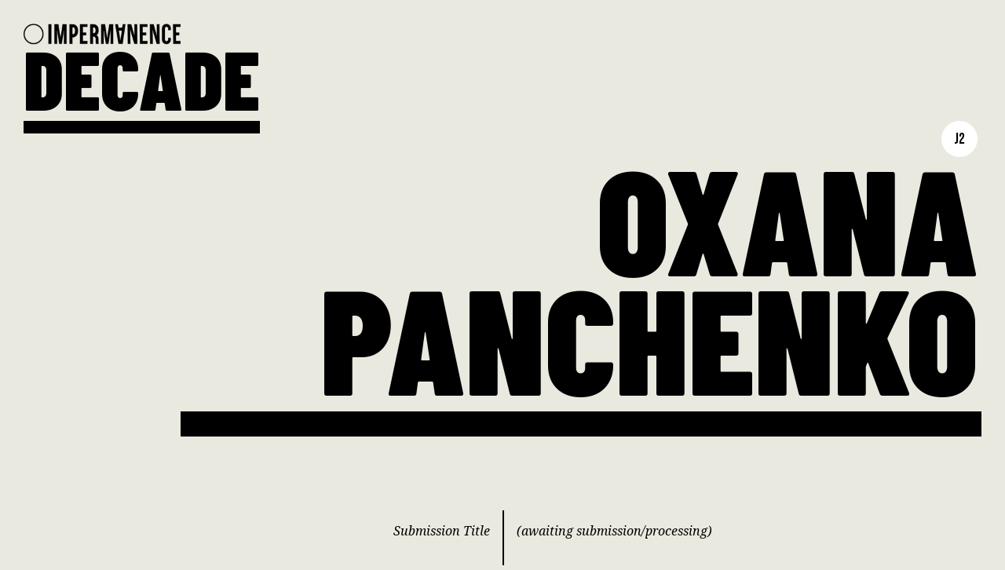

--- FILE ---
content_type: text/html
request_url: https://decadeonline.co.uk/j2
body_size: 1604
content:
<!doctype html><html lang="en"><head><meta charset="utf-8"><meta name="viewport" content="width=device-width, initial-scale=1" /><meta name="description" content=""><title>DECADE // Oxana Panchenko</title><link href="css/decade.css" rel="stylesheet" /><link rel="preconnect" href="https://fonts.gstatic.com"><link href="https://fonts.googleapis.com/css2?family=Barlow+Condensed:wght@900&family=Bebas+Neue&family=Noto+Serif:ital@1&family=Roboto:ital,wght@0,300;0,500;1,300;1,500&display=swap" rel="stylesheet"><link href="css/all.min.css" rel="stylesheet"></head><body><div class="page-wrapper">	<div class="title-credit">		<img src="graphics/impermanance-logo.png" alt="Impermanance">	</div>	<h1>		<a href="index.html">DECADE</a>	</h1>	<h2>		Oxana Panchenko	</h2>	<h3>		J2	</h3>		<div class="content">				<!--<div class="media">			<div class="caption">				<p>					Image Caption text				</p>				</div>			<div class="image">				<img data-sizes="auto" src="imgs/J2-01-X.jpg" data-srcset="imgs/J2-01-S.jpg 1080w, imgs/J2-01-M.jpg 1536w, imgs/J2-01-L.jpg 2160w" class="lazyload" alt="" />			</div>			</div>-->		<!--<div class="media">			<div class="caption">				<p>					Video Caption text				</p>				</div>			<div class="video">				<div class="iframe-wrapper">					<iframe src="https://player.vimeo.com/video/..." frameborder="0" allow="autoplay; fullscreen; picture-in-picture" allowfullscreen></iframe>				</div>			</div>			</div>-->		<!--<div class="media">			<div class="caption">				<p>					Text Caption				</p>				</div>			<div class="text">				<p>									</p>			</div>			</div>-->				<div class="details">			<div class="highlight highlight-B">			</div>			<div class="details-section">				<div class="details-A">					<p>						Submission Title					</p>					</div>				<div class="details-B">					<p>						(awaiting submission/processing)					</p>					</div>			</div>			<div class="details-section">				<div class="details-A">					<p>						Submission Location					</p>					</div>				<div class="details-B">					<p>						...					</p>					</div>			</div>			<!--<div class="details-section">				<div class="details-A">					<p>						Submission Notes					</p>					</div>				<div class="details-B">					<p>						...					</p>					</div>			</div>-->			<div class="details-section">				<div class="details-A">					<p>						Manifesto Statement					</p>					</div>				<div class="details-B">					<p>						...					</p>					</div>			</div>			<!--<div class="details-section">				<div class="details-A details-icon">					<i class="fab fa-instagram"></i>				</div>				<div class="details-B">					<p>						<a href="https://instagram.com/..." target="_blank">@...</a>					</p>					</div>			</div>-->			<!--<div class="details-section">				<div class="details-A details-icon">					<i class="fab fa-twitter"></i>				</div>				<div class="details-B">					<p>						<a href="https://twitter.com/..." target="_blank">@...</a>					</p>					</div>			</div>-->			<!--<div class="details-section">				<div class="details-A details-icon">					<i class="fas fa-globe"></i>				</div>				<div class="details-B">					<p>						<a href="http://..." target="_blank">...</a>					</p>					</div>			</div>-->		</div>					<div class="options-wrapper">					<div class="highlight highlight-C">			</div>						<!--<a id="additional-responses" href="#" class="button"><span><i class="fas fa-plus"></i></span> Additional Responses from J2</a>       				         	<div class="details additional-details additional-responses">-->         					         		<!--<div class="details-section">					<div class="details-A">						<p>							The name of someone in your field you admire						</p>						</div>					<div class="details-B">						<p class="admire">							Name							<a href="http://..." target="_blank"><i class="fas fa-globe"></i> Web Address</a>							<a href="https://instagram.com/..." target="_blank"><i class="fab fa-instagram"></i> @</a>							<a href="http://twitter.com/..." target="_blank"><i class="fab fa-twitter"></i> @</a>						</p>						</div>				</div>-->				<!--<div class="details-section">					<div class="details-A">						<p>							One narrative idea						</p>						</div>					<div class="details-B">						<p>							...						</p>						</div>				</div>-->				<!--<div class="details-section">					<div class="details-A">						<p>							Details of a location, real or imagined, where a filmic scene could take place						</p>						</div>					<div class="details-B">						<p>							...						</p>						</div>				</div>-->				<!--<div class="details-section">					<div class="details-A">						<p>							A photograph you’ve taken						</p>						</div>					<div class="details-B details-B-image">						<img data-sizes="auto" src="imgs/J2-photo-X.jpg" data-srcset="imgs/J2-photo-S.jpg 1080w, imgs/J2-photo-M.jpg 1536w" class="lazyload" alt="" />					</div>				</div>-->				<!--<div class="details-section">					<div class="details-A">						<p>							A historical image						</p>						</div>					<div class="details-B details-B-image">						<img data-sizes="auto" src="imgs/J2-historical-X.jpg" data-srcset="imgs/J2-historical-S.jpg 1080w, imgs/J2-historical-M.jpg 1536w" class="lazyload" alt="" />					</div>				</div>-->				<!--<div class="details-section">					<div class="details-A">						<p>							An existing image of current affairs						</p>						</div>					<div class="details-B details-B-image">						<img data-sizes="auto" src="imgs/J2-current-X.jpg" data-srcset="imgs/J2-current-S.jpg 1080w, imgs/J2-current-M.jpg 1536w" class="lazyload" alt="" />												</div>				</div>-->											<!--<div class="highlight highlight-D">				</div>						</div>-->         							<a id="prompt-material" href="#" class="button"><span><i class="fas fa-plus"></i></span> J2 Response Prompt Material</a>       		       		<div class="details additional-details prompt-material">         					         		<div class="details-section">					<div class="details-A">						<p>							The Chapbook<br>							(May 1921)						</p>						<p>							ADVICE TO A BLUEBIRD<br>							by MAXWELL BODENHEIM, page 12						</p>					</div>					<div class="details-B details-B-image">						<img data-sizes="auto" src="prompt/chapbook-5-21-X.jpg" data-srcset="prompt/chapbook-5-21-S.jpg 1080w, prompt/chapbook-5-21-M.jpg 1536w" class="lazyload" alt="" />												</div>				</div>				<div class="details-section">					<div class="details-A details-icon">					<i class="fas fa-globe"></i>					</div>					<div class="details-B">						<p>							<a href="https://modjourn.org/issue/bdr527320/" target="_blank">Read at 'Modernist Journals Project'.</a>						</p>						</div>				</div>											<div class="highlight highlight-D">				</div>						</div>										<a class="button" href="#" onclick="randomPage();"><span><i class="fas fa-random"></i></span> View Random Submission</a>      		      		<a class="button" href="j3.html"><span><i class="fas fa-arrow-right"></i></span> View Next Submission</a>      		      		<a class="button" href="index.html#grid"><span><i class="fas fa-arrow-left"></i></span> Go To The Grid</a>      		      		<a class="button" href="manifesto.html"><span><i class="fas fa-arrow-right"></i></span> Go To Manifesto</a>				</div>		</div>			</div><footer>	<div class="footer-inner">		<div class="footer-A footer-vertical">			<a href="https://www.twitter.com/share?url=https://decadeonline.co.uk&text=%23DECADEONLINE" target="_blank"><i class="fab fa-twitter"></i> #DecadeOnline</a>			<a href="https://impermanence.co.uk/" target="_blank">Impermanance.co.uk</a>			<a href="https://www.instagram.com/impermanence_dance/" target="_blank">Instagram</a>			<a href="https://www.facebook.com/ImpermanenceDT/" target="_blank">Facebook</a>			<a href="https://twitter.com/ImpermanenceDT" target="_blank">Twitter</a>			<a href="https://www.youtube.com/channel/UCO0qS_BDV2US9gPfgjyJeQQ" target="_blank">YouTube</a>		</div>	</div></footer><script src="js/lazysizes.min.js" async=""></script><script src="js/jquery-3.5.1.min.js"></script><script src="js/decade.js"></script></body></html>

--- FILE ---
content_type: text/css
request_url: https://decadeonline.co.uk/css/decade.css
body_size: 4039
content:
html, body {
	margin: 0;
	width: 100%;
	height: 100%;
	background: #eae9e0;
	text-size-adjust: 100% !important;
	-webkit-text-size-adjust: 100%;
	max-height: 999999px;
}

.lazyload,
.lazyloading {
	opacity: 0;
}

.lazyloaded {
	opacity: 1;
        /*  transition is applied to lazyloaded not lazyload */
	transition: opacity 300ms;
}

p, .caption {
	font-family: 'Noto Serif', serif;
	font-size: 1em;
	font-weight: 400;
	font-style: italic;
}

p {
	line-height: 1.4em;
}

.center {
	text-align: center;
}

.credits-text p {
	margin-top: 2.5em;
	margin-bottom: 2.5em;
	text-align: center;
	line-height: 1.8;
}

/*
ul strong {
	font-family: 'Bebas Neue', sans-serif;
	font-size: 1.6em;
	font-weight: 400;
	font-style: normal;
	display: block;
	letter-spacing: 0.05em;
	margin-bottom: 0.1em;
}
*/

li {
	margin-top: 2em;
	margin-bottom: 2em;
}


h1, h2, h4, .button, .intro-title, .manifesto-entry  {
	font-family: 'Barlow Condensed', sans-serif;
}

.button, footer p, h3, footer, .marker-box, .manifesto-marker, .box span {
	font-family: 'Bebas Neue', sans-serif;
	font-style: normal;
	font-weight: 400;
}

h1 {
	line-height: 1;
	font-size: 60px;
	margin: 0px;	
	padding: 0px;
	display: inline-block;
	margin-top: -4px;
	padding-bottom: 2px;
	border-bottom: 16px solid;
}

h1 a {
	color: black;
	text-decoration: none;
}

.intro-subtitle {
	margin-left: auto;
	margin-right: auto;
	text-transform: uppercase;
	margin-top: 50px;
	margin-bottom: 30px;
	text-align: left;
}

.subtitle-wrapper {
	width: 100%;
	text-align: right;
	position: relative;
	max-width: 1280px;
	padding-left: 30px;
	padding-right: 30px;
	box-sizing: border-box;
	margin-left: auto;
	margin-right: auto;
	
}

h2
{
	font-size: 60px;
	line-height: 0.8;
	margin-top: 50px;
	margin-bottom: -20px;
	padding: 0;
	padding-right: 4px;
	padding-top: 30px;
	padding-bottom: 10px;
	text-align: right;
	border-bottom: 16px solid;
	box-sizing: border-box;
	display: block;
	text-transform: uppercase;
}

h3 {
	text-align: center;
	width: 46px;
	height: 46px;
	border-radius: 50%;
	background-color: white;
	color: black;
	font-size: 1.2em;
	margin: 0;
	padding: 0;
	padding-bottom: 0px;
	line-height: 48px;
	position: absolute;
	top: 152px;
	right: 30px;
}

h4, h4 a {
	font-size: 30px;
	text-transform: uppercase;
	margin: 0;
	margin-top: 10px;
	padding: 0;
	line-height: 0.9;
	color: black;
	text-decoration: none !important;
}

.page-wrapper {
	position: relative;
	padding: 30px;
	max-width: 1280px;
	margin-left: auto;
	margin-right: auto;
	box-sizing: border-box;
}

.title-credit {
}

.title-credit-wrapper {
	position: relative;
	padding: 30px;
	max-width: 1280px;
	margin-left: auto;
	margin-right: auto;
	box-sizing: border-box;
	z-index: 100;
}

.title-credit img {
	width: 168px;
	display: block;
}


/* INTRO */

.homepage p a, .body-link a {
	color: #c25f58;
	text-decoration: none;
}

.intro {
	width: 100%;
	height: 100%;
	position: relative;
	overflow: hidden;
}

.intro-title {
	font-size: 23vw;
	line-height: 1;
	z-index: 50;
	position: absolute;
	top: 0;
	left: 0;
	z-index: 150;
	width: 100%;
	height: 100%;
	display: flex;
	align-items: center;
  	justify-content: center;
  	box-sizing: border-box;
  	padding-bottom: 4%;
}

.intro-title span {
	position: relative;
	transform: rotate(-30deg);
}

.intro-title-straight {
	font-size: 25vw;
	transform: none;
	padding-right: 0;
	padding-top: 0;
	padding-bottom: 5vw;
	box-sizing: border-box;
	top: 0;
	right: 0;
	display: flex;
	width: 100%;
	height: 100%;
	z-index: 150;
	align-items: center;
  	justify-content: center;
}

.intro-head {
	position: absolute;
	width: 100%;
	height: 20%;
	top: 0px;
	left: 0px;
	background: rgb(0,0,0);
	background: linear-gradient(0deg, rgba(0,0,0,0) 0%, rgba(234,233,224,1) 90%);
	z-index: 25;
	opacity: 0.15;
}

.intro-foot {
	position: absolute;
	width: 100%;
	height: 50%;
	bottom: 0px;
	left: 0px;
	background: rgb(0,0,0);
	background: linear-gradient(180deg, rgba(0,0,0,0) 0%, rgba(234,233,224,1) 80%);
	z-index: 25;
}

.intro-blurb {
	margin-top: 120px;
	margin-bottom: 50px;
	margin-left: auto;
	margin-right: auto;
	max-width: 600px;
	text-align: center;
}

.manifesto-blurb {
	margin-top: 40px;
	margin-bottom: 20px;
	margin-left: auto;
	margin-right: auto;
	max-width: 600px;
	text-align: center;
}

.vimeo-wrapper
{
	position: absolute;
	top: 0;
	left: 0;
	width: 100%;
	height: 100%;
	z-index: 0;
	pointer-events: none;
	overflow: hidden;
}

.vimeo-wrapper iframe {
   width: 100vw;
   height: 56.25vw; /* Given a 16:9 aspect ratio, 9/16*100 = 56.25 */
   min-height: 100vh;
   min-width: 177.77vh; /* Given a 16:9 aspect ratio, 16/9*100 = 177.77 */
   position: absolute;
   top: 50%;
   left: 50%;
   transform: translate(-50%, -50%);
   background-image: url(../graphics/video-background.jpg);
   background-size: cover;
}

.credits-text img {
	width: auto;
	height: 40px;
	margin-top: 10px;
	margin-bottom: 0px;
}


/* SWIPER (& FEATURED) */

.highlights-wrapper {
	position: relative;
}

.swiper-container {
  width: 100%;
  height: 100%;
}

.swiper-slide {
	width: 100%;
	height: 100%;
	display: flex;
}

.featured-slide {
	margin: auto;
	position: relative;
}

.swiper-pagination {
    position: relative;
    text-align: center;
    transition: .3s opacity;
    transform: translate3d(0,0,0);
    z-index: 10;
    width: 100%;
    margin-top: 14px;
    margin-bottom: 0px;
}

.swiper-pagination-bullet {
    width:16px;
    height: 16px;
    outline: none;
    margin: 4px;
}

.swiper-pagination-bullet-active {
    background: #c25f58;
}

.slideshow-button {
	position: absolute;
	top: 50%;
	margin-top: -18px;
	width: 24px;
	height: 36px;
	z-index: 500;
	outline: none;
	cursor: pointer;
	display: none;
}

.button-next
{
	right: -30px;
	background-image: url(../graphics/arrow-right.png);
	background-size: cover;
}

.button-prev {
	left: -30px;
	background-image: url(../graphics/arrow-left.png);
	background-size: cover;
}

.featured-wrapper {
	position: relative;
}

.featured-slide {
	position: relative;
	width: 100%;
	height: 100%;
}

.featured-slide .video {

}

.featured-info {
	display: inline-block;
	position: relative;
	width: 100%;
	
	padding-right: 16px;
	box-sizing: border-box;
}

.featured-info a {
	text-decoration: none;
}

.featured-info p:not(.remain) {
	display: none;
}

.lose {
	display: none;
}

.last-item {
	/*margin-bottom: 20px;*/
}

/*.featured-info p {
	display: none;
}*/

.featured-info h3 {
	position: relative !important;
	right: auto !important;
	top: auto !important;
	display: inline-block;
}

.featured-media {
	display: inline-block;
	position: relative;
	width: 100%;
	vertical-align: top;
	box-sizing: border-box;
	margin-top: 10px;
}


/* GRID */

.select-wrapper {
	/*text-align: center;*/
	position: relative;
  	padding-left: 30px;
  	padding-right: 30px;
  	box-sizing: border-box;

  }

.select-inner {
	position: relative;
}

.grid-outer {
	width: 100%;
	position: relative;
	display: block;
}

.grid-outer a {
	color: black;
}

.select-info-wrapper {
	display: none;
}

.select-info .details-section:nth-child(2), .select-info .details-section:nth-child(3) {
	display: none;
}

.box {
	width: 20%;
	height: auto;
	display: inline-block;
	margin-right: -2px;
	margin-left: -2px;
	position: relative;
	vertical-align: top;
	
}

.box img {
	width: 100%;
	display: block;
	position: relative;
}

.box span {
	font-size: 0.8em;
	text-align: center;
	width: 100%;
	position: absolute;
	display: inline-block;
	background: black;
	color: white;
	width: 26px;
	height: 26px;
	border-radius: 50%;
	top: 5px;
	left: 5px;
	text-align: center;
	line-height: 26px;
}

.marker-box {
	display: none;
}


/*

a {
	position: relative;
}

.name {
	position: relative;
	text-align: right;
}

*/

/* MANIFESTO */

.manifesto-marker {
	text-align: center;
}

.manifesto-entry {
	text-align: center;
	max-width: 700px;
	margin-left: auto;
	margin-right: auto;
}

.manifesto-entry {
	font-size: 30px;
	text-transform: uppercase;
	padding: 0;
	line-height: 1;
}

.manifesto-marker {
	font-size: 1.2em;
	text-transform: uppercase;
	padding: 0;
	line-height: 1;
	border-bottom: 2px solid black;
	width: 50px;
	margin-left: auto;
	margin-right: auto;
	letter-spacing: 0.03em;
	padding-bottom: 5px;
	margin-bottom: 10px;
	margin-top: 50px;
}

.manifesto-content {
	text-align: center;
	margin-bottom: 80px;
}

.bell-cross {
	width: 100px;
	margin-left: auto;
	margin-right: auto;
	margin-bottom: 0px;
	margin-top: 80px;
	position: relative;
}

.home-bell-cross {
	
	margin-bottom: 6px;
	margin-top: 0px;
	
}



/* LINES */

.highlight {
	position: relative;
	width: 230px;
	height: 16px;
	background: black;
	margin-top: 0px;
	margin-bottom: 0px;
	display: inline-block;
}

.highlight-A {
	margin-top: 0px;
	margin-bottom: 0px;
	}

.highlight-B {
	margin-top: -0px;
	margin-bottom: 40px;
	width: 100%;
}

.highlight-C {
	margin-top: 30px;
	margin-bottom: 30px;
	width: 100%;
}

.highlight-D {
	margin-top: 40px !important;
	margin-bottom: 26px !important;
	width: 100%;
}

.highlight-home {
	margin-top: 30px !important;
	margin-bottom: 30px;
	width: 100% !important;
	max-width: 1220px !important;
	margin-left: auto;
	margin-right: auto;
}


/* SUBMISSIONS LAYOUT */


.media {
	position: relative;
	margin-bottom: 30px;
	margin-top: 30px;
}

.media div:not(.caption) {
	vertical-align: top;
	position: relative;
}

.image, .video, .text, .audio {
	width: 100%;
	max-width: 1020px;
	display: inline-block;
	position: relative;
	vertical-align: top;
	margin-top: 20px;
}

.text {
	max-width: 660px;
	padding-bottom: 10px;
	font-style: normal !important;
	font-size: 0.96em;
}

.text p, ul, .audio p {
	font-family: 'Roboto', sans-serif;
	font-style: normal;
	line-height: 1.7;
	font-weight: 300;
}

.audio p {
	text-align: right
}

.text p strong {
	font-weight: 500;
}

.indent p {
	text-indent: 2em;
}

.text ul, .text ol {
	font-family: 'Roboto', sans-serif;
}

.text ol {
	font-size: 0.8em;
	margin-left: 0;
	padding-left: 16px;
	border-top: 1px solid;
	margin-top: 3em;
	padding-top: 0.4em;
	font-weight: 300;
}

sup {
	font-size: 0.8em;
}

.text ol li {
	margin-top: 1em;
	margin-bottom: 1em;
	line-height: 1.4;
}

.indent {
	padding-right: 1em;
}

.poem-margin p {
	margin-top: 1.6em;
	margin-bottom: 1.6em;
}

.extended {
	padding-left: 1.5em;
}

.iframe-wrapper {
	padding-bottom: 56.25%;  
	height: 0; 
	overflow: hidden;
	background: black;
	position: relative;
	box-sizing: border-box;
}

.iframe-wrapper iframe { 
	position: absolute; 
	top: 0; 
	left: 0; 
	width: 100%; 
	height: 100%; 
}

.locked {
	color: white;
	display: flex;
  	justify-content: center;
  	font-size: 1.6em;
}

.locked i {
	padding-top: 25%;
}

.image img {
	width: 100%;
	display: block;
}

.portrait img {
	max-width: 810px;
}

.text .video {
	margin-left: 0px !important;
	width: 100% !important;
	margin-top: 0px !important;
}

.text .video {
	margin-left: 0px !important;
	width: 100% !important;
	margin-top: 1.2em !important;
	margin-bottom: 1.2em !important;
}

.image-twin img {
	width: calc(50% - 15px);
	display: inline-block;
	margin-left: 0px;
	margin-right: 0px;
	/*margin-bottom: 30px;*/
}

.image-twin img:nth-child(odd) {
	margin-right: 15px;
}

.image-twin img:nth-child(even) {
	margin-left: 15px;
}

.audio audio {
	width: 100%;
}

.audio-single .audio-wrapper {
	padding-top: 0.8em;
}

.caption {
	width: auto;
	display: block;
	position: relative;
	margin-top: 0px;
	text-align: right;
	box-sizing: border-box;
	padding-right: 10px;
	margin-bottom: 0px;
	display: none;
}

.caption p  {
	border-bottom: 2px solid black;
	padding-top: 8px;
	padding-bottom: 8px;
	line-height: 1.5em
}

.details {
	position: relative;
	padding-top: 0px;
	padding-bottom: 60px;
}

.additional-details {
	padding-bottom: 0px;
	padding-top: 50px;
}

.details-section {
	position: relative;
	
}

.details-A {
	position: relative;
	box-sizing: border-box;
	vertical-align: top;
	font-weight: 700;
	font-style: italic;
}

.details-A p {
	
}

.details-B {
	position: relative;
	border-top: 2px solid black;
	box-sizing: border-box;
	vertical-align: top;
	margin-top: -10px;
	margin-bottom: 50px;
}

.details-icon {
	line-height: 0px;
	padding-top: 0px;
	padding-bottom: 18px;
}

.admire a {
	display: block;
	padding-top: 3px;
	padding-bottom: 3px;
	color: #c25f58 !important;
}

.admire a i {
	vertical-align: text-bottom;
}

.button {
	display: block;
	font-size: 1.2em;
   	padding-top: 0.9em;
    padding-bottom: 0.9em;
    text-decoration: none;
    color: #cc6666;
    color: #000;
    text-decoration: none !important;
  	outline: none; 
}

.additional-details {
	display: none;
}

.active-content {
	display: block;
}

.active-trigger i {
	transform: rotate(45deg);
}

.details-section i {
	font-size: 20px;
}

.details-section a {
	text-decoration: none;
	color: black;
}

.details-section p {
	margin-top: 0.9em;
	margin-bottom: 0.9em;
	line-height: 1.5em;
}

.details-B p {
	padding-right: 20px;
}

.details-section a:hover {
	color: #c25f58;
}

.details-B-image img {
	width: 100%;
	display: block;
}

.details-B-image {
	padding-top: 1.2em;
	padding-bottom: 1em;
}

.options-wrapper span, .box-link span {
	font-size: 13px;
	border: 2px solid black;
	margin-right: 6px;
	margin-top: -1px;
	font-weight: 700;
	vertical-align: middle;
	width: 26px;
	height: 26px;
	display: inline-flex;
}

.entry-link {
	position: absolute;
	bottom: 16px;
	z-index: 180;
	text-align: center;
	width: 100%;
	transition: 0.3s;
	opacity: 1;
}

.scrolled {
	opacity: 0;
}

.options-wrapper span i, .box-link span i {
	margin: auto;
	transition: 0.25s;
}


/* FOOTER */

footer {
	background: black;
	padding-bottom: 100px;
	padding-top: 160px;
	margin-top: 80px;
	
}

footer a {
	color: white;
	text-decoration: none;
	font-size: 1.2em;
	letter-spacing: 0.03em;
}

.footer-inner {
	position: relative;
	max-width: 700px;
	margin-left: auto;
	margin-right: auto;
}

.footer-vertical a {
	transform: rotate(-90deg);
	transform-origin: bottom left;
	display: inline-block;
	position: absolute;
	bottom: 0px;
	box-sizing: border-box;
	line-height: 1em;
	width: 150px;
}

.footer-A {
	padding-left: 1.2em;
	bottom: 0px;
	left: 0px;
	left: 0px;
	height: 150px;
}

.footer-B {
	background: yellow;
	position: absolute;
	bottom: 0px;
	right: 0px;
	height: 200px;
}

.footer-vertical a:nth-child(1) {
	margin-left: 50px;
}

.footer-vertical a:nth-child(2) {
	margin-left: 100px;
}

.footer-vertical a:nth-child(3) {
	margin-left: 150px;
}

.footer-vertical a:nth-child(4) {
	margin-left: 200px;
}

.footer-vertical a:nth-child(5) {
	margin-left: 250px;
}

.footer-vertical a:nth-child(6) {
	margin-left: 300px;
}


/* COLOURS */

.dancers-choreographers {
	background-color: rgba(107,173,192,1);
}

.film-makers {
	background-color: rgba(238,216,227,1);
}

.designers {
	background-color: rgba(102,141,199,1);
}

.visual-artists {
	background-color: rgba(73,73,75,1);
}

.musicians-composers {
	background-color: rgba(119,132,145,1);
}

.writers {
	background-color: rgba(231,142,136,1);
}

.performers {
	background-color: rgba(254,212,126,1);
}

.academics {
	background-color: rgba(188,190,154,1);
}

.others {
	background-color: rgba(243,231,213,1);
}





@media screen and (min-width: 1250px)
{
	
	/*.featured-info p {
		display: initial;
	}*/
	
	.title-credit img {
	width: 200px;
	}
	
	h1 {
	font-size: 105px;
	margin-top: -10px;
	}
	
	h2
	{
	font-size: 190px;
	margin-top: 0px;
	margin-bottom: 0px;
	padding: 0;
	padding-right: 4px;
	padding-top: 30px;
	padding-bottom: 20px;
	max-width: 1080px;
	margin-left: 200px;
	}
	
	.intro-subtitle
	{
	max-width: 5000px;
	margin-left: 0px;
	}
	
	h3 {
	top: 154px;
	right: 35px;
	}

	.caption {
	width: 200px;
	display: inline-block;
	position: -webkit-sticky;
	position: sticky;
	top: 100px;
	margin-top: 100px;
	margin-right: -4px;
	text-align: right;
	box-sizing: border-box;
	padding-right: 18px;
	margin-bottom: 140px;
	}
	
	.audio-caption {
	margin-top: 0px;
	margin-bottom: 0px;
	top: 10px;
	}

	.image, .video, .text, .audio {
	width: calc(100% - 200px);
	max-width: 1080px;
	display: inline-block;
	position: relative;
	}
	
	.media .image:not(:nth-child(2)), .media .video:not(:nth-child(2)), .media .text:not(:nth-child(2)), .media .audio:not(:nth-child(2)) {
	margin-left: 200px;
	margin-top: 30px;
	}
	
	.text {
		padding-left: 0;
		max-width: 660px;
	}
	
	.highlight {
	position: relative;
	width: 342px;
	height: 16px;
	background: black;
	margin-top: 0px;
	margin-bottom: 0px;
	display: inline-block;
	}
	
	.details-A {
	position: relative;
	width: 50%;
	display: inline-block;
	margin-right: -4px;
	text-align: right;
	padding-right: 16px;
	box-sizing: border-box;
	vertical-align: top;
	}

	.details-B {
	position: relative;
	width: 50%;
	display: inline-block;
	border-left: 2px solid black;
	box-sizing: border-box;
	padding-left: 16px;
	vertical-align: top;
	border-top: 0px;
	margin: 0px;
	}
	
	.details-icon {
	line-height: 0px;
	padding-top: 17px;
	padding-bottom: 0px;
	}
	
	.highlight-B {
	margin-top: 0px;
	margin-bottom: 90px;
	width: calc(100% - 200px);
	margin-left: 200px;
	}
	
	.highlight-C {
	margin-top: 30px;
	margin-bottom: 30px;
	width: calc(100% - 342px);
	}

	.highlight-D {
	margin-top: 130px !important;
	margin-bottom: 26px !important;
	width: calc(100% - 342px);
	}
	
	.additional-details {
	padding-bottom: 0px;
	}

	.details-A p {
    font-weight: 400;
    font-style: italic;
	}

	.caption p {
    border-bottom: 0px;
    border-right: 2px solid black;
    padding-right: 16px;
	}
	
	.p-1 {
	padding-left: 8em;
	}

	.p-2 {
	padding-left: 16em;
	}

	.p-3 {
	padding-left: 24em;
	}
	
	.extended {
	padding-left: 3em;
	}
	
	.manifesto-entry {
	font-size: 46px;
	}
	
	.bell-cross {
	width: 130px;
	}
	
	.select-wrapper {
	/*text-align: center;*/
	/*height: 100%;*/
	display: flex;
	flex-direction: column;
  	}
  
  	.select-inner {
	/*margin: auto;*/
	margin-left: auto;
	margin-right: auto;
	}
	
	.grid-outer {
	width: 550px;
	height: 550px;
	position: relative;
	display: inline-block;
	vertical-align: top;
	}
	
	.select-info-wrapper {
	width: 610px;
	height: 500px;
	position: relative;
	display: inline-block;
	vertical-align: top;
	border-left: 2px solid black;
	box-sizing: border-box;
	margin-left: 12px;
	}
	
	.select-info {
	opacity: 0;
	transition: opacity 0.2s;
	position: absolute;
	top: 0;
	left:0;
	width: 100%;
	}

	.hovered { 
	opacity: 1;
	}

	.select-info-wrapper h3 {
	position: relative;
	top: 0;
	right: auto;
	display: inline-block;
	}

	.select-info-wrapper h4 {
	}

	.select-title {
	width: calc(50% + 2px);
	text-align: right;
	border-right: 2px solid black;
	padding-right: 16px;
	padding-left: 16px;
	box-sizing: border-box;
	padding-bottom: 10px;
	}
	
	.box {
	width: 50px;
	height: 50px;
	display: inline-block;
	margin-right: -2px;
	margin-left: -2px;
	position: relative;
	vertical-align: top;
	transition: 0.3s;
	}
	
	.box img {	
	position: absolute;
	top: 0px;
	left: 0px;
	}
	
	.box:hover:not(.marker-box) {
	opacity: 0.3;
	}
	
	.marker-box {
	text-align: center;
	line-height: 50px;
	font-size: 1.2em;
	}
	
	.box span {
	display: none;
	}
	
	.footer-vertical a:nth-child(1) {
	margin-left: 0px;
	}
	
	.footer-vertical a:nth-child(2) {
	margin-left: 80px;
	}

	.footer-vertical a:nth-child(3) {
	margin-left: 160px;
	}

	.footer-vertical a:nth-child(4) {
	margin-left: 240px;
	}

	.footer-vertical a:nth-child(5) {
	margin-left: 320px;
	}

	.footer-vertical a:nth-child(6) {
	margin-left:400px;
	}
	
	.featured-info {
	display: inline-block;
	position: relative;
	width: 300px;
	margin-right: -4px;
	vertical-align: top;
	height: 100%;
	text-align: right;
	padding-right: 16px;
	box-sizing: border-box;
	}

	.featured-media {
	display: inline-block;
	position: relative;
	width: calc(100% - 300px);
	vertical-align: top;
	border-left: 2px solid black;
	box-sizing: border-box;
	padding-left: 16px;
	}
	
	.featured-info p:not(.remain) {
	display: block;
	}	
	
	.slideshow-button {
	
	display: block;
	}
	
	.intro-subtitle {
	margin-top: 100px;
	margin-bottom: 50px;
	font-size: 105px;
	}
	
	.highlight-home {
	margin-top: 50px !important;
	margin-bottom: 75px !important;
	}
	
	.swiper-pagination {
    display: none;
	}
	
	.last-item {
	/*margin-bottom: 30px;*/
	}
	
	.manifesto-blurb {
	margin-top: 80px;
	margin-bottom: 50px;
	}
	
	.home-bell-cross {
	
	margin-bottom: 20px;
	margin-top: 0px;
	}

}

@media screen and (min-width: 1320px) {

	 .button-prev {
    left: -45px;
	}
	
	 .button-next {
    right: -45px;
	}

}

@media (max-aspect-ratio: 1/1) {
	.intro-title:not(.intro-title-straight) {
	font-size: 30vw;
	padding-bottom: 8%;
	}
}

/*
@supports 
  ((-webkit-text-stroke-color: #666)
  and
  (-webkit-text-fill-color: white))
  or
  ((-moz-text-stroke-color: #666)
  and
  (-moz-text-fill-color: white)) {
  span {
       -moz-text-fill-color: white;
    -webkit-text-fill-color: white;
       -moz-text-stroke-color: #666;
    -webkit-text-stroke-color: #666;
       -moz-text-stroke-width: 2px;  
    -webkit-text-stroke-width: 2px;
  }
}
*/

--- FILE ---
content_type: text/javascript
request_url: https://decadeonline.co.uk/js/decade.js
body_size: 165
content:
var pages = [
        'a1.html',
        //'a2.html',
        'a3.html',
        'a4.html',
        'a5.html',
        'a6.html',
        'a7.html',
        'a8.html',
        'a9.html',
        'a10.html',
        'b1.html',
        'b2.html',
        'b3.html',
        'b4.html',
        //'b5.html',
        'b6.html',
        'b7.html',
        'b8.html',
        'b9.html',
        'b10.html',
        //'c1.html',
        'c2.html',
        'c3.html',
        'c4.html',
        'c5.html',
        'c6.html',
        'c7.html',
        'c8.html',
        'c9.html',
        'c10.html', 
        'd1.html',
        'd2.html',
        'd3.html',
        'd4.html',
        'd5.html',
        'd6.html',
        'd7.html',
        'd8.html',
        'd9.html',
        'd10.html',
        'e1.html',
        'e2.html',
        'e3.html',
        'e4.html',
        'e5.html',
        'e6.html',
        'e7.html',
        'e8.html',
        'e9.html',
        'e10.html',
        'f1.html',
        'f2.html',
        'f3.html',
        'f4.html',
        'f5.html',
        'f6.html',
        //'f7.html',
        'f8.html',
        'f9.html',
        //'f10.html',
        'g1.html',
        'g2.html',
        'g3.html',
        'g4.html',
        'g5.html',
        'g6.html',
        //'g7.html',
        'g8.html',
        'g9.html',
        'g10.html',
        'h1.html',
        'h2.html',
        'h3.html',
        'h4.html',
        'h5.html',
        'h6.html',
        'h7.html',
        'h8.html',
        'h9.html',
        //'h10.html',
        'i1.html',
        'i2.html',
        'i3.html',
        'i4.html',
        'i5.html',
        'i6.html',
        'i7.html',
        'i8.html',
        'i9.html',
        'i10.html',
        'j1.html',
        'j2.html',
        'j3.html',
        'j4.html',
        'j5.html',
        'j6.html',
        'j7.html',
        'j8.html',
        'j9.html',
        'j10.html',                                                                      
    ];

    function randomPage() {
        var i = parseInt(Math.random() * pages.length);
        location.href = pages[i];
    }
    
$(document).ready(function() {
	
	$("#additional-responses").on("click", function(e) {
        e.preventDefault();
        $(".additional-responses").toggleClass('active-content'); 
        $(this).toggleClass('active-trigger'); 
    });
    
    $("#prompt-material").on("click", function(e) {
        e.preventDefault();
        $(".prompt-material").toggleClass('active-content'); 
        $(this).toggleClass('active-trigger'); 
    });
	
});